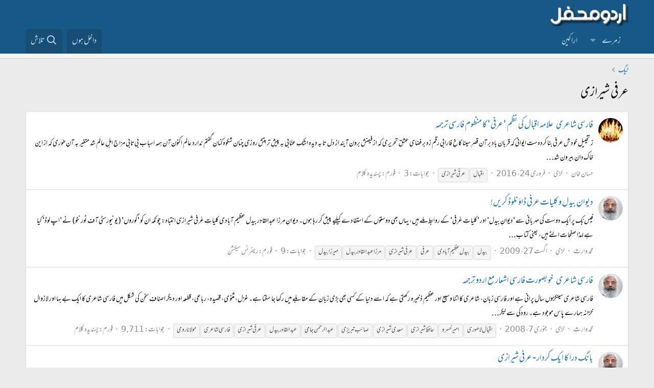

--- FILE ---
content_type: text/html; charset=utf-8
request_url: https://www.urduweb.org/mehfil/tags/yrf-shraz/
body_size: 10621
content:
<!DOCTYPE html>
<html id="XF" lang="ur-PK" dir="RTL"
	data-app="public"
	data-template="tag_view"
	data-container-key=""
	data-content-key=""
	data-logged-in="false"
	data-cookie-prefix="xfa1_"
	data-csrf="1768996610,d14777f59ab63b6ac7c3a03b3b9b1566"
	class="has-no-js template-tag_view"
	>
<head>
	<meta charset="utf-8" />
	<meta http-equiv="X-UA-Compatible" content="IE=Edge" />
	<meta name="viewport" content="width=device-width, initial-scale=1, viewport-fit=cover">

	
	
	

	<title>عرفی شیرازی | اردو محفل فورم</title>

	<link rel="manifest" href="/mehfil/webmanifest.php">
	
		<meta name="theme-color" content="#185886" />
	

	<meta name="apple-mobile-web-app-title" content="اردو محفل فورم">
	
		<link rel="apple-touch-icon" href="/mehfil/styles/logo.png" />
	

	

	
		
	
	
	<meta property="og:site_name" content="اردو محفل فورم" />


	
	
		
	
	
	<meta property="og:type" content="website" />


	
	
		
	
	
	
		<meta property="og:title" content="عرفی شیرازی" />
		<meta property="twitter:title" content="عرفی شیرازی" />
	


	
	
	
		
	
	
	<meta property="og:url" content="https://www.urduweb.org/mehfil/tags/yrf-shraz/" />


	
	
		
	
	
	
		<meta property="og:image" content="https://www.urduweb.org/mehfil/styles/logo.png" />
		<meta property="twitter:image" content="https://www.urduweb.org/mehfil/styles/logo.png" />
		<meta property="twitter:card" content="summary" />
	


	

	
	

	


	<link rel="preload" href="/mehfil/styles/fonts/fa/fa-regular-400.woff2?_v=5.15.3" as="font" type="font/woff2" crossorigin="anonymous" />


	<link rel="preload" href="/mehfil/styles/fonts/fa/fa-solid-900.woff2?_v=5.15.3" as="font" type="font/woff2" crossorigin="anonymous" />


<link rel="preload" href="/mehfil/styles/fonts/fa/fa-brands-400.woff2?_v=5.15.3" as="font" type="font/woff2" crossorigin="anonymous" />

	<link rel="stylesheet" href="/mehfil/css.php?css=public%3Anormalize.css%2Cpublic%3Afa.css%2Cpublic%3Acore.less%2Cpublic%3Aapp.less&amp;s=4&amp;l=2&amp;d=1753039658&amp;k=cdf835edfda90f523aa323f365e513fb324ae6d0" />

	<link rel="stylesheet" href="/mehfil/css.php?css=public%3AUrduEditor.ime.less%2Cpublic%3Aextra.less&amp;s=4&amp;l=2&amp;d=1753039658&amp;k=7f256d0967d40a858ae7dbdd0d16cbe35bafbb65" />

	
		<script src="/mehfil/js/xf/preamble.min.js?_v=bced8db0"></script>
	


	
	
	<script async src="https://www.googletagmanager.com/gtag/js?id=UA-282339-2"></script>
	<script>
		window.dataLayer = window.dataLayer || [];
		function gtag(){dataLayer.push(arguments);}
		gtag('js', new Date());
		gtag('config', 'UA-282339-2', {
			// 
			
			
		});
	</script>








	<link rel="preconnect" href="https://fonts.gstatic.com">
	<link rel="stylesheet" href="https://fonts.googleapis.com/css2?family=Amiri&amp;family=Amiri+Quran&amp;family=Aref+Ruqaa&amp;family=Aref+Ruqaa+Ink&amp;family=Scheherazade">




<script class="js-klEditorTemplates" type="application/json">
	[]
</script>
</head>
<body data-template="tag_view">

<div class="p-pageWrapper" id="top">





<header class="p-header" id="header">
	<div class="p-header-inner">
		<div class="p-header-content">

			<div class="p-header-logo p-header-logo--image">
				<a href="/mehfil/">
					<img src="/mehfil/styles/logo.png" srcset="" alt="اردو محفل فورم"
						width="" height="" />
				</a>
			</div>

			
		</div>
	</div>
</header>





	<div class="p-navSticky p-navSticky--primary" data-xf-init="sticky-header">
		
	<nav class="p-nav">
		<div class="p-nav-inner">
			<button type="button" class="button--plain p-nav-menuTrigger button" data-xf-click="off-canvas" data-menu=".js-headerOffCanvasMenu" tabindex="0" aria-label="Menu"><span class="button-text">
				<i aria-hidden="true"></i>
			</span></button>

			<div class="p-nav-smallLogo">
				<a href="/mehfil/">
					<img src="/mehfil/styles/logo.png" srcset="" alt="اردو محفل فورم"
						width="" height="" />
				</a>
			</div>

			<div class="p-nav-scroller hScroller" data-xf-init="h-scroller" data-auto-scroll=".p-navEl.is-selected">
				<div class="hScroller-scroll">
					<ul class="p-nav-list js-offCanvasNavSource">
					
						<li>
							
	<div class="p-navEl " data-has-children="true">
		

			
	
	<a href="/mehfil/"
		class="p-navEl-link p-navEl-link--splitMenu "
		
		
		data-nav-id="forums">زمرے</a>


			<a data-xf-key="1"
				data-xf-click="menu"
				data-menu-pos-ref="< .p-navEl"
				class="p-navEl-splitTrigger"
				role="button"
				tabindex="0"
				aria-label="Toggle expanded"
				aria-expanded="false"
				aria-haspopup="true"></a>

		
		
			<div class="menu menu--structural" data-menu="menu" aria-hidden="true">
				<div class="menu-content">
					
						
	
	
	<a href="/mehfil/search/?type=post"
		class="menu-linkRow u-indentDepth0 js-offCanvasCopy "
		
		
		data-nav-id="searchForums">زمروں میں تلاش</a>

	

					
				</div>
			</div>
		
	</div>

						</li>
					
						<li>
							
	<div class="p-navEl " >
		

			
	
	<a href="/mehfil/members/"
		class="p-navEl-link "
		
		data-xf-key="2"
		data-nav-id="members">اراکین</a>


			

		
		
	</div>

						</li>
					
					</ul>
				</div>
			</div>

			<div class="p-nav-opposite">
				<div class="p-navgroup p-account p-navgroup--guest">
					
						<a href="/mehfil/login/" class="p-navgroup-link p-navgroup-link--textual p-navgroup-link--logIn"
							data-xf-click="overlay" data-follow-redirects="on">
							<span class="p-navgroup-linkText">داخل ہوں</span>
						</a>
						
					
				</div>

				<div class="p-navgroup p-discovery">
					

					
						<a href="/mehfil/search/"
							class="p-navgroup-link p-navgroup-link--iconic p-navgroup-link--search"
							data-xf-click="menu"
							data-xf-key="/"
							aria-label="تلاش"
							aria-expanded="false"
							aria-haspopup="true"
							title="تلاش">
							<i aria-hidden="true"></i>
							<span class="p-navgroup-linkText">تلاش</span>
						</a>
						<div class="menu menu--structural menu--wide" data-menu="menu" aria-hidden="true">
							<form action="/mehfil/search/search" method="post"
								class="menu-content"
								data-xf-init="quick-search">

								<h3 class="menu-header">تلاش</h3>
								
								<div class="menu-row">
									
										<input type="text" class="input" name="keywords" placeholder="تلاش…" aria-label="تلاش" data-menu-autofocus="true" />
									
								</div>

								
								<div class="menu-row">
									<label class="iconic"><input type="checkbox"  name="c[title_only]" value="1" /><i aria-hidden="true"></i><span class="iconic-label">عنوانات میں تلاش

												
													<span tabindex="0" role="button"
														data-xf-init="tooltip" data-trigger="hover focus click" title="ٹیگ میں بھی تلاش ہو گی">

														<i class="fa--xf far fa-question-circle u-muted u-smaller" aria-hidden="true"></i>
													</span></span></label>

								</div>
								
								<div class="menu-row">
									<div class="inputGroup">
										<span class="inputGroup-text" id="ctrl_search_menu_by_member">از:</span>
										<input type="text" class="input" name="c[users]" data-xf-init="auto-complete" placeholder="رکن" aria-labelledby="ctrl_search_menu_by_member" />
									</div>
								</div>
								<div class="menu-footer">
									<span class="menu-footer-controls">
										<button type="submit" class="button--primary button button--icon button--icon--search"><span class="button-text">تلاش</span></button>
										<a href="/mehfil/search/" class="button"><span class="button-text">مفصل تلاش…</span></a>
									</span>
								</div>

								<input type="hidden" name="_xfToken" value="1768996610,d14777f59ab63b6ac7c3a03b3b9b1566" />
							</form>
						</div>
					
				</div>
			</div>
		</div>
	</nav>

	</div>
	
	
		<div class="p-sectionLinks p-sectionLinks--empty"></div>
	



<div class="offCanvasMenu offCanvasMenu--nav js-headerOffCanvasMenu" data-menu="menu" aria-hidden="true" data-ocm-builder="navigation">
	<div class="offCanvasMenu-backdrop" data-menu-close="true"></div>
	<div class="offCanvasMenu-content">
		<div class="offCanvasMenu-header">
			Menu
			<a class="offCanvasMenu-closer" data-menu-close="true" role="button" tabindex="0" aria-label="بند کریں"></a>
		</div>
		
			<div class="p-offCanvasRegisterLink">
				<div class="offCanvasMenu-linkHolder">
					<a href="/mehfil/login/" class="offCanvasMenu-link" data-xf-click="overlay" data-menu-close="true">
						داخل ہوں
					</a>
				</div>
				<hr class="offCanvasMenu-separator" />
				
			</div>
		
		<div class="js-offCanvasNavTarget"></div>
		<div class="offCanvasMenu-installBanner js-installPromptContainer" style="display: none;" data-xf-init="install-prompt">
			<div class="offCanvasMenu-installBanner-header">Install the app</div>
			<button type="button" class="js-installPromptButton button"><span class="button-text">Install</span></button>
		</div>
	</div>
</div>

<div class="p-body">
	<div class="p-body-inner">
		<!--XF:EXTRA_OUTPUT-->

		

		

		
		
	
		<ul class="p-breadcrumbs "
			itemscope itemtype="https://schema.org/BreadcrumbList">
		
			

			
			

			

			
			
				
				
	<li itemprop="itemListElement" itemscope itemtype="https://schema.org/ListItem">
		<a href="/mehfil/tags/" itemprop="item">
			<span itemprop="name">ٹیگ</span>
		</a>
		<meta itemprop="position" content="1" />
	</li>

			

		
		</ul>
	

		

		
	<noscript class="js-jsWarning"><div class="blockMessage blockMessage--important blockMessage--iconic u-noJsOnly">JavaScript is disabled. For a better experience, please enable JavaScript in your browser before proceeding.</div></noscript>

		
	<div class="blockMessage blockMessage--important blockMessage--iconic js-browserWarning" style="display: none">You are using an out of date browser. It  may not display this or other websites correctly.<br />You should upgrade or use an <a href="https://www.google.com/chrome/" target="_blank" rel="noopener">alternative browser</a>.</div>


		
			<div class="p-body-header">
			
				
					<div class="p-title ">
					
						
							<h1 class="p-title-value">عرفی شیرازی</h1>
						
						
					
					</div>
				

				
			
			</div>
		

		<div class="p-body-main  ">
			
			<div class="p-body-contentCol"></div>
			

			

			<div class="p-body-content">
				
				<div class="p-body-pageContent">





<div class="block" data-xf-init="" data-type="" data-href="/mehfil/inline-mod/">
	

	<div class="block-container">
		<ol class="block-body">
			
				<li class="block-row block-row--separated  js-inlineModContainer" data-author="حسان خان">
	<div class="contentRow ">
		<span class="contentRow-figure">
			<a href="/mehfil/members/%D8%AD%D8%B3%D8%A7%D9%86-%D8%AE%D8%A7%D9%86.6137/" class="avatar avatar--s" data-user-id="6137" data-xf-init="member-tooltip">
			<img src="/mehfil/data/avatars/s/6/6137.jpg?1538499176" srcset="/mehfil/data/avatars/m/6/6137.jpg?1538499176 2x" alt="حسان خان" class="avatar-u6137-s" width="48" height="48" loading="lazy" /> 
		</a>
		</span>
		<div class="contentRow-main">
			<h3 class="contentRow-title">
				<a href="/mehfil/threads/%D8%B9%D9%84%D8%A7%D9%85%DB%81-%D8%A7%D9%82%D8%A8%D8%A7%D9%84-%DA%A9%DB%8C-%D9%86%D8%B8%D9%85-%D8%B9%D8%B1%D9%81%DB%8C-%DA%A9%D8%A7-%D9%85%D9%86%D8%B8%D9%88%D9%85-%D9%81%D8%A7%D8%B1%D8%B3%DB%8C-%D8%AA%D8%B1%D8%AC%D9%85%DB%81.88237/"><span class="prefix farsi" dir="auto">فارسی شاعری</span><span class="label-append">&nbsp;</span>علامہ اقبال کی نظم &#039;عرفی&#039; کا منظوم فارسی ترجمہ</a>
			</h3>

			<div class="contentRow-snippet">ز تخییلِ خودش عرفی بنا کرده‌ست ایوانی
که قربان باد بر آن قصرِ سینا کاخِ فارابی
رقم زد بر فضای عشق تحریری که از فیضش
برون آیند از دل تا به دیده اشکِ عنّابی
به پیشِ تربتش روزی چنان شکوه‌کنان گفتم
ندارد عالم اکنون آن همه اسباب بی‌تابی
مزاجِ اهلِ عالم شد متغیر به آن طوری
که از این خاک‌دان بیرون شد...</div>

			<div class="contentRow-minor contentRow-minor--hideLinks">
				<ul class="listInline listInline--bullet">
					
					<li><a href="/mehfil/members/%D8%AD%D8%B3%D8%A7%D9%86-%D8%AE%D8%A7%D9%86.6137/" class="username " dir="auto" data-user-id="6137" data-xf-init="member-tooltip">حسان خان</a></li>
					<li>لڑی</li>
					<li><time  class="u-dt" dir="auto" datetime="2016-02-24T15:20:41+0000" data-time="1456327241" data-date-string="فروری 24، 2016" data-time-string="3:20 شام" title="فروری 24، 2016 3:20 شام">فروری 24، 2016</time></li>
					
						<li>
							

	
		
			<span class="tagItem tagItem--tag_aqbal" dir="auto">
				اقبال
			</span>
		
			<span class="tagItem tagItem--tag_yrf-shraz" dir="auto">
				<em class="textHighlight">عرفی</em> <em class="textHighlight">شیرازی</em>
			</span>
		
	

						</li>
					
					<li>جوابات: 3</li>
					<li>فورم: <a href="/mehfil/forums/%D9%BE%D8%B3%D9%86%D8%AF%DB%8C%D8%AF%DB%81-%DA%A9%D9%84%D8%A7%D9%85.23/">پسندیدہ کلام</a></li>
				</ul>
			</div>
		</div>
	</div>
</li>
			
				<li class="block-row block-row--separated  js-inlineModContainer" data-author="محمد وارث">
	<div class="contentRow ">
		<span class="contentRow-figure">
			<a href="/mehfil/members/%D9%85%D8%AD%D9%85%D8%AF-%D9%88%D8%A7%D8%B1%D8%AB.1121/" class="avatar avatar--s" data-user-id="1121" data-xf-init="member-tooltip">
			<img src="/mehfil/data/avatars/s/1/1121.jpg?1696336615" srcset="/mehfil/data/avatars/m/1/1121.jpg?1696336615 2x" alt="محمد وارث" class="avatar-u1121-s" width="48" height="48" loading="lazy" /> 
		</a>
		</span>
		<div class="contentRow-main">
			<h3 class="contentRow-title">
				<a href="/mehfil/threads/%D8%AF%DB%8C%D9%88%D8%A7%D9%86%D9%90-%D8%A8%DB%8C%D8%AF%D9%84-%D9%88-%DA%A9%D9%84%DB%8C%D8%A7%D8%AA-%D8%B9%D8%B1%D9%81%DB%8C-%DA%88%D8%A7%D8%A4%D9%86%D9%84%D9%88%DA%88-%DA%A9%D8%B1%DB%8C%DA%BA.24882/">دیوانِ بیدل و کلیات عرفی ڈاؤنلوڈ کریں!</a>
			</h3>

			<div class="contentRow-snippet">فیس بُک پر ایک دوست کی مہربانی سے &#039;دیوانِ بیدل&#039; اور &#039;کلیاتِ عُرفی&#039; کے روابط ملے ہیں، یہاں بھی دوستوں کے استفادے کیلیے پیش کر رہا ہوں۔

دیوانِ مرزا عبدالقادر بیدل عظیم آبادی

کلیاتِ عُرفی شیرازی

انتباہ:
چونکہ ان کو &#039;گوروں&#039; (یونیورسٹی آف ٹورنٹو) نے &#039;اپ لوڈ&#039; کیا ہے لہذا صفحات الٹے ہیں، یعنی کتاب...</div>

			<div class="contentRow-minor contentRow-minor--hideLinks">
				<ul class="listInline listInline--bullet">
					
					<li><a href="/mehfil/members/%D9%85%D8%AD%D9%85%D8%AF-%D9%88%D8%A7%D8%B1%D8%AB.1121/" class="username " dir="auto" data-user-id="1121" data-xf-init="member-tooltip">محمد وارث</a></li>
					<li>لڑی</li>
					<li><time  class="u-dt" dir="auto" datetime="2009-08-27T15:03:27+0100" data-time="1251381807" data-date-string="اگست 27، 2009" data-time-string="3:03 شام" title="اگست 27، 2009 3:03 شام">اگست 27، 2009</time></li>
					
						<li>
							

	
		
			<span class="tagItem tagItem--tag_bdl" dir="auto">
				بیدل
			</span>
		
			<span class="tagItem tagItem--tag_bdl-yzm-bad" dir="auto">
				بیدل عظیم آبادی
			</span>
		
			<span class="tagItem tagItem--tag_yrf" dir="auto">
				<em class="textHighlight">عرفی</em>
			</span>
		
			<span class="tagItem tagItem--tag_yrf-shraz" dir="auto">
				<em class="textHighlight">عرفی</em> <em class="textHighlight">شیرازی</em>
			</span>
		
			<span class="tagItem tagItem--tag_mrza-ybdalqadr-bdl" dir="auto">
				مرزا عبدالقادر بیدل
			</span>
		
			<span class="tagItem tagItem--tag_mrza-bdl-2" dir="auto">
				میرزا بیدل
			</span>
		
	

						</li>
					
					<li>جوابات: 9</li>
					<li>فورم: <a href="/mehfil/forums/%D8%B1%DB%8C%D9%81%D8%B1%D9%86%D8%B3-%D8%B3%DB%8C%DA%A9%D8%B4%D9%86.146/">ریفرنس سیکشن</a></li>
				</ul>
			</div>
		</div>
	</div>
</li>
			
				<li class="block-row block-row--separated  js-inlineModContainer" data-author="محمد وارث">
	<div class="contentRow ">
		<span class="contentRow-figure">
			<a href="/mehfil/members/%D9%85%D8%AD%D9%85%D8%AF-%D9%88%D8%A7%D8%B1%D8%AB.1121/" class="avatar avatar--s" data-user-id="1121" data-xf-init="member-tooltip">
			<img src="/mehfil/data/avatars/s/1/1121.jpg?1696336615" srcset="/mehfil/data/avatars/m/1/1121.jpg?1696336615 2x" alt="محمد وارث" class="avatar-u1121-s" width="48" height="48" loading="lazy" /> 
		</a>
		</span>
		<div class="contentRow-main">
			<h3 class="contentRow-title">
				<a href="/mehfil/threads/%D8%AE%D9%88%D8%A8%D8%B5%D9%88%D8%B1%D8%AA-%D9%81%D8%A7%D8%B1%D8%B3%DB%8C-%D8%A7%D8%B4%D8%B9%D8%A7%D8%B1-%D9%85%D8%B9-%D8%A7%D8%B1%D8%AF%D9%88-%D8%AA%D8%B1%D8%AC%D9%85%DB%81.10319/"><span class="prefix farsi" dir="auto">فارسی شاعری</span><span class="label-append">&nbsp;</span>خوبصورت فارسی اشعار مع اردو ترجمہ</a>
			</h3>

			<div class="contentRow-snippet">فارسی شاعری سینکڑوں سال پرانی ہے اور فارسی زبان، شاعری کا اتنا وسیع اور عظیم ذخیرہ رکھتی ہے کہ اسے دنیا کے کسی بھی بڑی زبان کے مقابلے میں رکھا جا سکتا ہے۔ غزل، مثنوی، قصیدہ، رباعی، قطعہ اور دیگر اصنافِ سخن کی شکل میں فارسی شاعری کا ایک بے بہا اور لازوال خزانہ ہمارے پاس موجود ہے۔ رودکی سے لیکر...</div>

			<div class="contentRow-minor contentRow-minor--hideLinks">
				<ul class="listInline listInline--bullet">
					
					<li><a href="/mehfil/members/%D9%85%D8%AD%D9%85%D8%AF-%D9%88%D8%A7%D8%B1%D8%AB.1121/" class="username " dir="auto" data-user-id="1121" data-xf-init="member-tooltip">محمد وارث</a></li>
					<li>لڑی</li>
					<li><time  class="u-dt" dir="auto" datetime="2008-01-07T18:29:39+0000" data-time="1199730579" data-date-string="جنوری 7، 2008" data-time-string="6:29 شام" title="جنوری 7، 2008 6:29 شام">جنوری 7، 2008</time></li>
					
						<li>
							

	
		
			<span class="tagItem tagItem--tag_aqbal-laur" dir="auto">
				اقبال لاھوری
			</span>
		
			<span class="tagItem tagItem--tag_amr-xsru" dir="auto">
				امیر خسرو
			</span>
		
			<span class="tagItem tagItem--tag_xhafz-shraz" dir="auto">
				حافظ <em class="textHighlight">شیرازی</em>
			</span>
		
			<span class="tagItem tagItem--tag_syd-shraz" dir="auto">
				سعدی <em class="textHighlight">شیرازی</em>
			</span>
		
			<span class="tagItem tagItem--tag_sab-tbrz" dir="auto">
				صائب تبریزی
			</span>
		
			<span class="tagItem tagItem--tag_ybdalrxhmn-gam" dir="auto">
				عبدالرحمٰن جامی
			</span>
		
			<span class="tagItem tagItem--tag_ybdalqadr-bdl" dir="auto">
				عبدالقادر بیدل
			</span>
		
			<span class="tagItem tagItem--tag_yrf-shraz" dir="auto">
				<em class="textHighlight">عرفی</em> <em class="textHighlight">شیرازی</em>
			</span>
		
			<span class="tagItem tagItem--tag_fars-shayr" dir="auto">
				فارسی شاعری
			</span>
		
			<span class="tagItem tagItem--tag_mulana-rum" dir="auto">
				مولانا رومی
			</span>
		
	

						</li>
					
					<li>جوابات: 9,711</li>
					<li>فورم: <a href="/mehfil/forums/%D9%BE%D8%B3%D9%86%D8%AF%DB%8C%D8%AF%DB%81-%DA%A9%D9%84%D8%A7%D9%85.23/">پسندیدہ کلام</a></li>
				</ul>
			</div>
		</div>
	</div>
</li>
			
				<li class="block-row block-row--separated  js-inlineModContainer" data-author="محمد وارث">
	<div class="contentRow ">
		<span class="contentRow-figure">
			<a href="/mehfil/members/%D9%85%D8%AD%D9%85%D8%AF-%D9%88%D8%A7%D8%B1%D8%AB.1121/" class="avatar avatar--s" data-user-id="1121" data-xf-init="member-tooltip">
			<img src="/mehfil/data/avatars/s/1/1121.jpg?1696336615" srcset="/mehfil/data/avatars/m/1/1121.jpg?1696336615 2x" alt="محمد وارث" class="avatar-u1121-s" width="48" height="48" loading="lazy" /> 
		</a>
		</span>
		<div class="contentRow-main">
			<h3 class="contentRow-title">
				<a href="/mehfil/threads/%D8%A8%D8%A7%D9%86%DA%AF%D9%90%E2%80%8C-%D8%AF%D8%B1%D8%A7-%DA%A9%D8%A7-%D8%A7%DB%8C%DA%A9-%DA%A9%D8%B1%D8%AF%D8%A7%D8%B1-%D8%B9%D8%B1%D9%81%DB%8C-%D8%B4%DB%8C%D8%B1%D8%A7%D8%B2%DB%8C.6971/">بانگِ‌ درا کا ایک کردار - عرفی شیرازی</a>
			</h3>

			<div class="contentRow-snippet">بانگِ درا کا ایک کردار - عُرفی شیرازی
 
اقبال کے تبحرِ علم اور وسعت مطالعہ کا یہ عالم تھا کہ انکے کلام کے مطالعہ سے یوں لگتا ہے جیسے سارا عالم انکی نگاہ میں تھا۔ فارسی کلام تو خیر دور کی بات ہے، حالانکہ جس پہ علامہ کو فخر تھا، اور جسکے عشاق اب خال خال ہی نطر آتے ہیں، انکا اردو کلام بھی اور...</div>

			<div class="contentRow-minor contentRow-minor--hideLinks">
				<ul class="listInline listInline--bullet">
					
					<li><a href="/mehfil/members/%D9%85%D8%AD%D9%85%D8%AF-%D9%88%D8%A7%D8%B1%D8%AB.1121/" class="username " dir="auto" data-user-id="1121" data-xf-init="member-tooltip">محمد وارث</a></li>
					<li>لڑی</li>
					<li><time  class="u-dt" dir="auto" datetime="2007-06-14T07:40:47+0100" data-time="1181803247" data-date-string="جون 14، 2007" data-time-string="7:40 صبح" title="جون 14، 2007 7:40 صبح">جون 14، 2007</time></li>
					
						<li>
							

	
		
			<span class="tagItem tagItem--tag_ban-dra" dir="auto">
				بانگِ درا
			</span>
		
			<span class="tagItem tagItem--tag_yrf-shraz" dir="auto">
				<em class="textHighlight">عرفی</em> <em class="textHighlight">شیرازی</em>
			</span>
		
			<span class="tagItem tagItem--tag_ylam-aqbal" dir="auto">
				علامہ اقبال
			</span>
		
			<span class="tagItem tagItem--tag_mxhmd-uarth" dir="auto">
				محمد وارث
			</span>
		
			<span class="tagItem tagItem--tag_mdamn" dir="auto">
				مضامین
			</span>
		
	

						</li>
					
					<li>جوابات: 14</li>
					<li>فورم: <a href="/mehfil/forums/%D8%A7%D9%82%D8%A8%D8%A7%D9%84%DB%8C%D8%A7%D8%AA.77/">اقبالیات</a></li>
				</ul>
			</div>
		</div>
	</div>
</li>
			
		</ol>
	</div>
	<div class="block-outer block-outer--after">
		
		
	</div>
</div></div>
				
			</div>

			
		</div>

		
		
	
		<ul class="p-breadcrumbs p-breadcrumbs--bottom"
			itemscope itemtype="https://schema.org/BreadcrumbList">
		
			

			
			

			

			
			
				
				
	<li itemprop="itemListElement" itemscope itemtype="https://schema.org/ListItem">
		<a href="/mehfil/tags/" itemprop="item">
			<span itemprop="name">ٹیگ</span>
		</a>
		<meta itemprop="position" content="1" />
	</li>

			

		
		</ul>
	

		
	</div>
</div>

<footer class="p-footer" id="footer">
	<div class="p-footer-inner">

		<div class="p-footer-row">
			
				<div class="p-footer-row-main">
					<ul class="p-footer-linkList">
					
						
						
							<li><a href="/mehfil/misc/style" data-xf-click="overlay"
								data-xf-init="tooltip" title="تھیم کا انتخاب" rel="nofollow">
								<i class="fa--xf far fa-paint-brush" aria-hidden="true"></i> مہر
							</a></li>
						
						
							<li><a href="/mehfil/misc/language" data-xf-click="overlay"
								data-xf-init="tooltip" title="زبان کا انتخاب" rel="nofollow">
								<i class="fa--xf far fa-globe" aria-hidden="true"></i> اردو جدید</a></li>
						
					
					</ul>
				</div>
			
			<div class="p-footer-row-opposite">
				<ul class="p-footer-linkList">
					
						
							<li><a href="/mehfil/misc/contact" data-xf-click="overlay">رابطہ</a></li>
						
					

					
						<li><a href="/mehfil/help/terms/">قواعد و ضوابط</a></li>
					

					
						<li><a href="/mehfil/help/privacy-policy/">راز داری</a></li>
					

					
						<li><a href="/mehfil/help/">مدد</a></li>
					

					

					<li><a href="/mehfil/forums/-/index.rss" target="_blank" class="p-footer-rssLink" title="RSS"><span aria-hidden="true"><i class="fa--xf far fa-rss" aria-hidden="true"></i><span class="u-srOnly">RSS</span></span></a></li>
				</ul>
			</div>
		</div>

		
			<div class="p-footer-copyright">
			
				<a href="https://xenforo.com" class="u-concealed" dir="ltr" target="_blank" rel="sponsored noopener">Community platform by XenForo<sup>&reg;</sup> <span class="copyright">&copy; 2010-2022 XenForo Ltd.</span></a>
				
				| <a href="https://xenforo.com/community/resources/s9e-media-sites.5973/" class="u-concealed" dir="ltr" target="_blank" rel="sponsored noopener">Media embeds via s9e/MediaSites</a>
			
			</div>
		

		
	</div>
</footer>

</div> <!-- closing p-pageWrapper -->

<div class="u-bottomFixer js-bottomFixTarget">
	
	
</div>


	<div class="u-scrollButtons js-scrollButtons" data-trigger-type="up">
		<a href="#top" class="button--scroll button" data-xf-click="scroll-to"><span class="button-text"><i class="fa--xf far fa-arrow-up" aria-hidden="true"></i><span class="u-srOnly">Top</span></span></a>
		
	</div>



	<script src="/mehfil/js/vendor/jquery/jquery-3.5.1.min.js?_v=bced8db0"></script>
	<script src="/mehfil/js/vendor/vendor-compiled.js?_v=bced8db0"></script>
	<script src="/mehfil/js/xf/core-compiled.js?_v=bced8db0"></script>
	<script src="/mehfil/js/vendor/urduweb/ime/libs/rangy/rangy-core.js?_v=bced8db0"></script>
<script src="/mehfil/js/vendor/urduweb/ime/src/jquery.ime.js?_v=bced8db0"></script>
<script src="/mehfil/js/vendor/urduweb/ime/src/jquery.ime.selector.js?_v=bced8db0"></script>
<script src="/mehfil/js/vendor/urduweb/ime/src/jquery.ime.preferences.js?_v=bced8db0"></script>
<script src="/mehfil/js/vendor/urduweb/ime/src/jquery.ime.inputmethods.js?_v=bced8db0"></script>
<script>

jQuery.extend(XF.config, {
	contentrating : {
		tooltipDelay: 400,
		menuDelay: 100,
	}
});

</script>


<script>
  $(document).ready(function() {
    $.ime.setPath("https://www.urduweb.org/mehfil/js/vendor/urduweb/ime/");

	  
    $(document).on('focus', '.input, input[class="select2-search__field"], div[contenteditable="true"] ', function() {		
        $(this).ime();		
    });
  });
</script>
	<script>
		jQuery.extend(true, XF.config, {
			// 
			userId: 0,
			enablePush: false,
			pushAppServerKey: 'BOrx-Mo3uP63XJFI_IbSR0USJA_3sOKYDZPQ_GdUtZFbN-YEx7TGZDo0MGOWw-bCwzxhf-MlvhpdnZYeU8Agh-Y',
			url: {
				fullBase: 'https://www.urduweb.org/mehfil/',
				basePath: '/mehfil/',
				css: '/mehfil/css.php?css=__SENTINEL__&s=4&l=2&d=1753039658',
				keepAlive: '/mehfil/login/keep-alive'
			},
			cookie: {
				path: '/',
				domain: '',
				prefix: 'xfa1_',
				secure: true,
				consentMode: 'disabled',
				consented: ["optional","_third_party"]
			},
			cacheKey: 'e92986a9eeb239374722a67814e88f08',
			csrf: '1768996610,d14777f59ab63b6ac7c3a03b3b9b1566',
			js: {"\/mehfil\/js\/vendor\/urduweb\/ime\/libs\/rangy\/rangy-core.js?_v=bced8db0":true,"\/mehfil\/js\/vendor\/urduweb\/ime\/src\/jquery.ime.js?_v=bced8db0":true,"\/mehfil\/js\/vendor\/urduweb\/ime\/src\/jquery.ime.selector.js?_v=bced8db0":true,"\/mehfil\/js\/vendor\/urduweb\/ime\/src\/jquery.ime.preferences.js?_v=bced8db0":true,"\/mehfil\/js\/vendor\/urduweb\/ime\/src\/jquery.ime.inputmethods.js?_v=bced8db0":true},
			css: {"public:UrduEditor.ime.less":true,"public:extra.less":true},
			time: {
				now: 1768996610,
				today: 1768953600,
				todayDow: 3,
				tomorrow: 1769040000,
				yesterday: 1768867200,
				week: 1768435200
			},
			borderSizeFeature: '3px',
			fontAwesomeWeight: 'r',
			enableRtnProtect: true,
			
			enableFormSubmitSticky: true,
			uploadMaxFilesize: 2097152,
			allowedVideoExtensions: ["m4v","mov","mp4","mp4v","mpeg","mpg","ogv","webm"],
			allowedAudioExtensions: ["mp3","opus","ogg","wav"],
			shortcodeToEmoji: true,
			visitorCounts: {
				conversations_unread: '0',
				alerts_unviewed: '0',
				total_unread: '0',
				title_count: true,
				icon_indicator: true
			},
			jsState: {},
			publicMetadataLogoUrl: 'https://www.urduweb.org/mehfil/styles/logo.png',
			publicPushBadgeUrl: 'https://www.urduweb.org/mehfil/styles/default/xenforo/bell.png'
		});

		jQuery.extend(XF.phrases, {
			// 
			date_x_at_time_y: "{date} {time}",
			day_x_at_time_y:  "{day} بوقت {time}",
			yesterday_at_x:   "گذشتہ روز بوقت {time}",
			x_minutes_ago:    "{minutes} منٹ قبل",
			one_minute_ago:   "ایک منٹ قبل",
			a_moment_ago:     "ایک لحظہ قبل",
			today_at_x:       "آج بوقت {time}",
			in_a_moment:      "In a moment",
			in_a_minute:      "In a minute",
			in_x_minutes:     "In {minutes} minutes",
			later_today_at_x: "Later today at {time}",
			tomorrow_at_x:    "Tomorrow at {time}",

			day0: "اتوار",
			day1: "پیر",
			day2: "منگل",
			day3: "بدھ",
			day4: "جمعرات",
			day5: "جمعہ",
			day6: "ہفتہ",

			dayShort0: "اتوار",
			dayShort1: "پیر",
			dayShort2: "منگل",
			dayShort3: "بدھ",
			dayShort4: "جمعرات",
			dayShort5: "جمعہ",
			dayShort6: "ہفتہ",

			month0: "جنوری",
			month1: "فروری",
			month2: "مارچ",
			month3: "اپریل",
			month4: "مئی",
			month5: "جون",
			month6: "جولائی",
			month7: "اگست",
			month8: "ستمبر",
			month9: "اکتوبر",
			month10: "نومبر",
			month11: "دسمبر",

			active_user_changed_reload_page: "The active user has changed. Reload the page for the latest version.",
			server_did_not_respond_in_time_try_again: "The server did not respond in time. Please try again.",
			oops_we_ran_into_some_problems: "اوہ: کچھ خرابی واقع ہوئی ہے۔",
			oops_we_ran_into_some_problems_more_details_console: "Oops! We ran into some problems. Please try again later. More error details may be in the browser console.",
			file_too_large_to_upload: "The file is too large to be uploaded.",
			uploaded_file_is_too_large_for_server_to_process: "The uploaded file is too large for the server to process.",
			files_being_uploaded_are_you_sure: "Files are still being uploaded. Are you sure you want to submit this form?",
			attach: "فائلیں منسلک کریں",
			rich_text_box: "Rich text box",
			close: "بند کریں",
			link_copied_to_clipboard: "Link copied to clipboard.",
			text_copied_to_clipboard: "Text copied to clipboard.",
			loading: "لوڈ ہو رہا ہے…",
			you_have_exceeded_maximum_number_of_selectable_items: "You have exceeded the maximum number of selectable items.",

			processing: "Processing",
			'processing...': "Processing…",

			showing_x_of_y_items: "{total} میں سے {count} آئٹم دکھاتے ہوئے",
			showing_all_items: "Showing all items",
			no_items_to_display: "No items to display",

			number_button_up: "Increase",
			number_button_down: "Decrease",

			push_enable_notification_title: "اردو محفل فورم پر پش نوٹیفیکیشن کو کامیابی سے فعال کر دیا گیا ہے۔",
			push_enable_notification_body: "Thank you for enabling push notifications!"
		,
			"svStandardLib_time.day": "{count} day",
			"svStandardLib_time.days": "{count} days",
			"svStandardLib_time.hour": "{count} hour",
			"svStandardLib_time.hours": "{count} hours",
			"svStandardLib_time.minute": "{count} minutes",
			"svStandardLib_time.minutes": "{count} minutes",
			"svStandardLib_time.month": "{count} month",
			"svStandardLib_time.months": "{count} months",
			"svStandardLib_time.second": "{count} second",
			"svStandardLib_time.seconds": "{count} seconds",
			"svStandardLib_time.week": "time.week",
			"svStandardLib_time.weeks": "{count} weeks",
			"svStandardLib_time.year": "{count} year",
			"svStandardLib_time.years": "{count} years"

		});
	</script>

	<form style="display:none" hidden="hidden">
		<input type="text" name="_xfClientLoadTime" value="" id="_xfClientLoadTime" title="_xfClientLoadTime" tabindex="-1" />
	</form>

	






</body>
</html>









